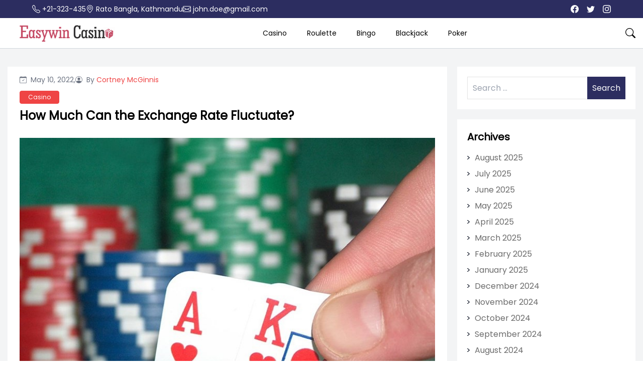

--- FILE ---
content_type: text/html; charset=UTF-8
request_url: https://www.easywin-casino.com/how-much-can-the-exchange-rate-fluctuate/
body_size: 16147
content:
<!DOCTYPE html>
<html lang="en-US">

<head>
    <meta charset="UTF-8">
    <meta name="viewport" content="width=device-width">
    <link rel="profile" href="http://gmpg.org/xfn/11">
    <link rel="pingback" href="https://www.easywin-casino.com/xmlrpc.php">

    <title>How Much Can the Exchange Rate Fluctuate?  &#8211; Easy Win Casino</title>
<meta name='robots' content='max-image-preview:large' />
<link rel='dns-prefetch' href='//fonts.googleapis.com' />
<link rel="alternate" type="application/rss+xml" title="Easy Win Casino &raquo; Feed" href="https://www.easywin-casino.com/feed/" />
<link rel="alternate" type="application/rss+xml" title="Easy Win Casino &raquo; Comments Feed" href="https://www.easywin-casino.com/comments/feed/" />
<link rel="alternate" title="oEmbed (JSON)" type="application/json+oembed" href="https://www.easywin-casino.com/wp-json/oembed/1.0/embed?url=https%3A%2F%2Fwww.easywin-casino.com%2Fhow-much-can-the-exchange-rate-fluctuate%2F" />
<link rel="alternate" title="oEmbed (XML)" type="text/xml+oembed" href="https://www.easywin-casino.com/wp-json/oembed/1.0/embed?url=https%3A%2F%2Fwww.easywin-casino.com%2Fhow-much-can-the-exchange-rate-fluctuate%2F&#038;format=xml" />
<style id='wp-img-auto-sizes-contain-inline-css'>
img:is([sizes=auto i],[sizes^="auto," i]){contain-intrinsic-size:3000px 1500px}
/*# sourceURL=wp-img-auto-sizes-contain-inline-css */
</style>
<style id='wp-emoji-styles-inline-css'>

	img.wp-smiley, img.emoji {
		display: inline !important;
		border: none !important;
		box-shadow: none !important;
		height: 1em !important;
		width: 1em !important;
		margin: 0 0.07em !important;
		vertical-align: -0.1em !important;
		background: none !important;
		padding: 0 !important;
	}
/*# sourceURL=wp-emoji-styles-inline-css */
</style>
<style id='wp-block-library-inline-css'>
:root{--wp-block-synced-color:#7a00df;--wp-block-synced-color--rgb:122,0,223;--wp-bound-block-color:var(--wp-block-synced-color);--wp-editor-canvas-background:#ddd;--wp-admin-theme-color:#007cba;--wp-admin-theme-color--rgb:0,124,186;--wp-admin-theme-color-darker-10:#006ba1;--wp-admin-theme-color-darker-10--rgb:0,107,160.5;--wp-admin-theme-color-darker-20:#005a87;--wp-admin-theme-color-darker-20--rgb:0,90,135;--wp-admin-border-width-focus:2px}@media (min-resolution:192dpi){:root{--wp-admin-border-width-focus:1.5px}}.wp-element-button{cursor:pointer}:root .has-very-light-gray-background-color{background-color:#eee}:root .has-very-dark-gray-background-color{background-color:#313131}:root .has-very-light-gray-color{color:#eee}:root .has-very-dark-gray-color{color:#313131}:root .has-vivid-green-cyan-to-vivid-cyan-blue-gradient-background{background:linear-gradient(135deg,#00d084,#0693e3)}:root .has-purple-crush-gradient-background{background:linear-gradient(135deg,#34e2e4,#4721fb 50%,#ab1dfe)}:root .has-hazy-dawn-gradient-background{background:linear-gradient(135deg,#faaca8,#dad0ec)}:root .has-subdued-olive-gradient-background{background:linear-gradient(135deg,#fafae1,#67a671)}:root .has-atomic-cream-gradient-background{background:linear-gradient(135deg,#fdd79a,#004a59)}:root .has-nightshade-gradient-background{background:linear-gradient(135deg,#330968,#31cdcf)}:root .has-midnight-gradient-background{background:linear-gradient(135deg,#020381,#2874fc)}:root{--wp--preset--font-size--normal:16px;--wp--preset--font-size--huge:42px}.has-regular-font-size{font-size:1em}.has-larger-font-size{font-size:2.625em}.has-normal-font-size{font-size:var(--wp--preset--font-size--normal)}.has-huge-font-size{font-size:var(--wp--preset--font-size--huge)}.has-text-align-center{text-align:center}.has-text-align-left{text-align:left}.has-text-align-right{text-align:right}.has-fit-text{white-space:nowrap!important}#end-resizable-editor-section{display:none}.aligncenter{clear:both}.items-justified-left{justify-content:flex-start}.items-justified-center{justify-content:center}.items-justified-right{justify-content:flex-end}.items-justified-space-between{justify-content:space-between}.screen-reader-text{border:0;clip-path:inset(50%);height:1px;margin:-1px;overflow:hidden;padding:0;position:absolute;width:1px;word-wrap:normal!important}.screen-reader-text:focus{background-color:#ddd;clip-path:none;color:#444;display:block;font-size:1em;height:auto;left:5px;line-height:normal;padding:15px 23px 14px;text-decoration:none;top:5px;width:auto;z-index:100000}html :where(.has-border-color){border-style:solid}html :where([style*=border-top-color]){border-top-style:solid}html :where([style*=border-right-color]){border-right-style:solid}html :where([style*=border-bottom-color]){border-bottom-style:solid}html :where([style*=border-left-color]){border-left-style:solid}html :where([style*=border-width]){border-style:solid}html :where([style*=border-top-width]){border-top-style:solid}html :where([style*=border-right-width]){border-right-style:solid}html :where([style*=border-bottom-width]){border-bottom-style:solid}html :where([style*=border-left-width]){border-left-style:solid}html :where(img[class*=wp-image-]){height:auto;max-width:100%}:where(figure){margin:0 0 1em}html :where(.is-position-sticky){--wp-admin--admin-bar--position-offset:var(--wp-admin--admin-bar--height,0px)}@media screen and (max-width:600px){html :where(.is-position-sticky){--wp-admin--admin-bar--position-offset:0px}}

/*# sourceURL=wp-block-library-inline-css */
</style><style id='global-styles-inline-css'>
:root{--wp--preset--aspect-ratio--square: 1;--wp--preset--aspect-ratio--4-3: 4/3;--wp--preset--aspect-ratio--3-4: 3/4;--wp--preset--aspect-ratio--3-2: 3/2;--wp--preset--aspect-ratio--2-3: 2/3;--wp--preset--aspect-ratio--16-9: 16/9;--wp--preset--aspect-ratio--9-16: 9/16;--wp--preset--color--black: #000000;--wp--preset--color--cyan-bluish-gray: #abb8c3;--wp--preset--color--white: #ffffff;--wp--preset--color--pale-pink: #f78da7;--wp--preset--color--vivid-red: #cf2e2e;--wp--preset--color--luminous-vivid-orange: #ff6900;--wp--preset--color--luminous-vivid-amber: #fcb900;--wp--preset--color--light-green-cyan: #7bdcb5;--wp--preset--color--vivid-green-cyan: #00d084;--wp--preset--color--pale-cyan-blue: #8ed1fc;--wp--preset--color--vivid-cyan-blue: #0693e3;--wp--preset--color--vivid-purple: #9b51e0;--wp--preset--gradient--vivid-cyan-blue-to-vivid-purple: linear-gradient(135deg,rgb(6,147,227) 0%,rgb(155,81,224) 100%);--wp--preset--gradient--light-green-cyan-to-vivid-green-cyan: linear-gradient(135deg,rgb(122,220,180) 0%,rgb(0,208,130) 100%);--wp--preset--gradient--luminous-vivid-amber-to-luminous-vivid-orange: linear-gradient(135deg,rgb(252,185,0) 0%,rgb(255,105,0) 100%);--wp--preset--gradient--luminous-vivid-orange-to-vivid-red: linear-gradient(135deg,rgb(255,105,0) 0%,rgb(207,46,46) 100%);--wp--preset--gradient--very-light-gray-to-cyan-bluish-gray: linear-gradient(135deg,rgb(238,238,238) 0%,rgb(169,184,195) 100%);--wp--preset--gradient--cool-to-warm-spectrum: linear-gradient(135deg,rgb(74,234,220) 0%,rgb(151,120,209) 20%,rgb(207,42,186) 40%,rgb(238,44,130) 60%,rgb(251,105,98) 80%,rgb(254,248,76) 100%);--wp--preset--gradient--blush-light-purple: linear-gradient(135deg,rgb(255,206,236) 0%,rgb(152,150,240) 100%);--wp--preset--gradient--blush-bordeaux: linear-gradient(135deg,rgb(254,205,165) 0%,rgb(254,45,45) 50%,rgb(107,0,62) 100%);--wp--preset--gradient--luminous-dusk: linear-gradient(135deg,rgb(255,203,112) 0%,rgb(199,81,192) 50%,rgb(65,88,208) 100%);--wp--preset--gradient--pale-ocean: linear-gradient(135deg,rgb(255,245,203) 0%,rgb(182,227,212) 50%,rgb(51,167,181) 100%);--wp--preset--gradient--electric-grass: linear-gradient(135deg,rgb(202,248,128) 0%,rgb(113,206,126) 100%);--wp--preset--gradient--midnight: linear-gradient(135deg,rgb(2,3,129) 0%,rgb(40,116,252) 100%);--wp--preset--font-size--small: 13px;--wp--preset--font-size--medium: 20px;--wp--preset--font-size--large: 36px;--wp--preset--font-size--x-large: 42px;--wp--preset--spacing--20: 0.44rem;--wp--preset--spacing--30: 0.67rem;--wp--preset--spacing--40: 1rem;--wp--preset--spacing--50: 1.5rem;--wp--preset--spacing--60: 2.25rem;--wp--preset--spacing--70: 3.38rem;--wp--preset--spacing--80: 5.06rem;--wp--preset--shadow--natural: 6px 6px 9px rgba(0, 0, 0, 0.2);--wp--preset--shadow--deep: 12px 12px 50px rgba(0, 0, 0, 0.4);--wp--preset--shadow--sharp: 6px 6px 0px rgba(0, 0, 0, 0.2);--wp--preset--shadow--outlined: 6px 6px 0px -3px rgb(255, 255, 255), 6px 6px rgb(0, 0, 0);--wp--preset--shadow--crisp: 6px 6px 0px rgb(0, 0, 0);}:where(.is-layout-flex){gap: 0.5em;}:where(.is-layout-grid){gap: 0.5em;}body .is-layout-flex{display: flex;}.is-layout-flex{flex-wrap: wrap;align-items: center;}.is-layout-flex > :is(*, div){margin: 0;}body .is-layout-grid{display: grid;}.is-layout-grid > :is(*, div){margin: 0;}:where(.wp-block-columns.is-layout-flex){gap: 2em;}:where(.wp-block-columns.is-layout-grid){gap: 2em;}:where(.wp-block-post-template.is-layout-flex){gap: 1.25em;}:where(.wp-block-post-template.is-layout-grid){gap: 1.25em;}.has-black-color{color: var(--wp--preset--color--black) !important;}.has-cyan-bluish-gray-color{color: var(--wp--preset--color--cyan-bluish-gray) !important;}.has-white-color{color: var(--wp--preset--color--white) !important;}.has-pale-pink-color{color: var(--wp--preset--color--pale-pink) !important;}.has-vivid-red-color{color: var(--wp--preset--color--vivid-red) !important;}.has-luminous-vivid-orange-color{color: var(--wp--preset--color--luminous-vivid-orange) !important;}.has-luminous-vivid-amber-color{color: var(--wp--preset--color--luminous-vivid-amber) !important;}.has-light-green-cyan-color{color: var(--wp--preset--color--light-green-cyan) !important;}.has-vivid-green-cyan-color{color: var(--wp--preset--color--vivid-green-cyan) !important;}.has-pale-cyan-blue-color{color: var(--wp--preset--color--pale-cyan-blue) !important;}.has-vivid-cyan-blue-color{color: var(--wp--preset--color--vivid-cyan-blue) !important;}.has-vivid-purple-color{color: var(--wp--preset--color--vivid-purple) !important;}.has-black-background-color{background-color: var(--wp--preset--color--black) !important;}.has-cyan-bluish-gray-background-color{background-color: var(--wp--preset--color--cyan-bluish-gray) !important;}.has-white-background-color{background-color: var(--wp--preset--color--white) !important;}.has-pale-pink-background-color{background-color: var(--wp--preset--color--pale-pink) !important;}.has-vivid-red-background-color{background-color: var(--wp--preset--color--vivid-red) !important;}.has-luminous-vivid-orange-background-color{background-color: var(--wp--preset--color--luminous-vivid-orange) !important;}.has-luminous-vivid-amber-background-color{background-color: var(--wp--preset--color--luminous-vivid-amber) !important;}.has-light-green-cyan-background-color{background-color: var(--wp--preset--color--light-green-cyan) !important;}.has-vivid-green-cyan-background-color{background-color: var(--wp--preset--color--vivid-green-cyan) !important;}.has-pale-cyan-blue-background-color{background-color: var(--wp--preset--color--pale-cyan-blue) !important;}.has-vivid-cyan-blue-background-color{background-color: var(--wp--preset--color--vivid-cyan-blue) !important;}.has-vivid-purple-background-color{background-color: var(--wp--preset--color--vivid-purple) !important;}.has-black-border-color{border-color: var(--wp--preset--color--black) !important;}.has-cyan-bluish-gray-border-color{border-color: var(--wp--preset--color--cyan-bluish-gray) !important;}.has-white-border-color{border-color: var(--wp--preset--color--white) !important;}.has-pale-pink-border-color{border-color: var(--wp--preset--color--pale-pink) !important;}.has-vivid-red-border-color{border-color: var(--wp--preset--color--vivid-red) !important;}.has-luminous-vivid-orange-border-color{border-color: var(--wp--preset--color--luminous-vivid-orange) !important;}.has-luminous-vivid-amber-border-color{border-color: var(--wp--preset--color--luminous-vivid-amber) !important;}.has-light-green-cyan-border-color{border-color: var(--wp--preset--color--light-green-cyan) !important;}.has-vivid-green-cyan-border-color{border-color: var(--wp--preset--color--vivid-green-cyan) !important;}.has-pale-cyan-blue-border-color{border-color: var(--wp--preset--color--pale-cyan-blue) !important;}.has-vivid-cyan-blue-border-color{border-color: var(--wp--preset--color--vivid-cyan-blue) !important;}.has-vivid-purple-border-color{border-color: var(--wp--preset--color--vivid-purple) !important;}.has-vivid-cyan-blue-to-vivid-purple-gradient-background{background: var(--wp--preset--gradient--vivid-cyan-blue-to-vivid-purple) !important;}.has-light-green-cyan-to-vivid-green-cyan-gradient-background{background: var(--wp--preset--gradient--light-green-cyan-to-vivid-green-cyan) !important;}.has-luminous-vivid-amber-to-luminous-vivid-orange-gradient-background{background: var(--wp--preset--gradient--luminous-vivid-amber-to-luminous-vivid-orange) !important;}.has-luminous-vivid-orange-to-vivid-red-gradient-background{background: var(--wp--preset--gradient--luminous-vivid-orange-to-vivid-red) !important;}.has-very-light-gray-to-cyan-bluish-gray-gradient-background{background: var(--wp--preset--gradient--very-light-gray-to-cyan-bluish-gray) !important;}.has-cool-to-warm-spectrum-gradient-background{background: var(--wp--preset--gradient--cool-to-warm-spectrum) !important;}.has-blush-light-purple-gradient-background{background: var(--wp--preset--gradient--blush-light-purple) !important;}.has-blush-bordeaux-gradient-background{background: var(--wp--preset--gradient--blush-bordeaux) !important;}.has-luminous-dusk-gradient-background{background: var(--wp--preset--gradient--luminous-dusk) !important;}.has-pale-ocean-gradient-background{background: var(--wp--preset--gradient--pale-ocean) !important;}.has-electric-grass-gradient-background{background: var(--wp--preset--gradient--electric-grass) !important;}.has-midnight-gradient-background{background: var(--wp--preset--gradient--midnight) !important;}.has-small-font-size{font-size: var(--wp--preset--font-size--small) !important;}.has-medium-font-size{font-size: var(--wp--preset--font-size--medium) !important;}.has-large-font-size{font-size: var(--wp--preset--font-size--large) !important;}.has-x-large-font-size{font-size: var(--wp--preset--font-size--x-large) !important;}
/*# sourceURL=global-styles-inline-css */
</style>

<style id='classic-theme-styles-inline-css'>
/*! This file is auto-generated */
.wp-block-button__link{color:#fff;background-color:#32373c;border-radius:9999px;box-shadow:none;text-decoration:none;padding:calc(.667em + 2px) calc(1.333em + 2px);font-size:1.125em}.wp-block-file__button{background:#32373c;color:#fff;text-decoration:none}
/*# sourceURL=/wp-includes/css/classic-themes.min.css */
</style>
<link rel='stylesheet' id='monal-mag-css' href='https://www.easywin-casino.com/wp-content/themes/monal-mag/css/output.css?ver=1.0.7' media='all' />
<link rel='stylesheet' id='example-poppins-css' href='https://fonts.googleapis.com/css2?family=Poppins&#038;display=swap&#038;ver=1.0.7' media='all' />
<link rel='stylesheet' id='monal-splide-css-css' href='https://www.easywin-casino.com/wp-content/themes/monal-mag/resources/css/splide.css?ver=1.0.7' media='all' />
<script src="https://www.easywin-casino.com/wp-content/themes/monal-mag/js/app.js?ver=1.0.7" id="monal-mag-js"></script>
<script src="https://www.easywin-casino.com/wp-content/themes/monal-mag/resources/js/splide.min.js?ver=1.0.7" id="monal-splide-js"></script>
<link rel="https://api.w.org/" href="https://www.easywin-casino.com/wp-json/" /><link rel="alternate" title="JSON" type="application/json" href="https://www.easywin-casino.com/wp-json/wp/v2/posts/148" /><link rel="EditURI" type="application/rsd+xml" title="RSD" href="https://www.easywin-casino.com/xmlrpc.php?rsd" />
<meta name="generator" content="WordPress 6.9" />
<link rel="canonical" href="https://www.easywin-casino.com/how-much-can-the-exchange-rate-fluctuate/" />
<link rel='shortlink' href='https://www.easywin-casino.com/?p=148' />
<style>

.custom-buttons {
    background: #d6d6d6;
    color:#000000;
    border: #e2e2e2;
}

/* Navbar logo Width  */
.custom-logo-link img {
    width: 200px;
}

/* body background color  */
.nav-container {
    max-width: 1280px;
    padding: 0 15px;
}

.body-container {
    max-width: 1280px;
    padding: 0 15px;
}

.body_background {
    background: #f3f4f5 !important;
}


.nav-main {
    background: #FFFFFF;
}

.navbar .navbar-links>ul>li:hover {
    background: #000000;
} 

.navbar .navbar-logo img {
    width: 200px;
}

.navbar .navbar-links>ul>li a,
.edu-search,
.site-title-wrapper .site-title a,
.site-title-wrapper .site-description {
    color: #000000;
}

/* dropdown background */
.navbar .navbar-links>ul>li .sub-menu>li {
    background: #d6d6d6;
}

/* dropdown text */
.navbar .navbar-links>ul>li .sub-menu>li>a {
    color: #000000;
}

/* dropdown hover */
.navbar .navbar-links>ul>li .sub-menu>li:hover {
    background: #e2e2e2;
}

/* sidenav back  */
.sidenavbar {
    background: #000000;
}

/* sidenav text color  */
.sidenavbar ul li a {
    color: #ffffff;
}

/* Sidenav hover */
.sidenavbar>ul>li:hover {
    background: #EF4444;
}

/* sidenav sub-menu back  */
.sidenavbar ul li .sub-menu>li {
    background: #2C2C2C;
}

/* sidenav sub-menu text  */
.sidenavbar ul li .sub-menu>li>a {
    color: #FFFFFF;
}

/* // Sub menu HOver  */
.sidenavbar ul li .sub-menu>li:hover {
    background: #5C5C5C;
}


.prime-border {
    border-color: #EF4444;
}

.prime-border:hover {
    border-color: #EF4444;
}

.prime-text {
    color: #EF4444;
}

.prime-hover:hover {
    color: #EF4444;
}

.prime-tag:hover {
    background: #EF4444;
}

.prime-back {
    background: #EF4444;
}

.pagination .page-numbers {
    background: #EF4444;
}

.home_widget_heading {
    color: #585858;
}

.entry-meta {
    font-size: 14px;
}

.main-content p {
    font-size: 15px;
}

.comment-content h6,
.main-content h6 {
    font-size: 16px;
}

.comment-content h5,
.main-content h5 {
    font-size: 18px;
}

.comment-content h4,
.main-content h4 {
    font-size: 20px;
}

.comment-content h3,
.main-content h3 {
    font-size: 22px;
}

.comment-content h2,
.main-content h2 {
    font-size: 24px;
}

.comment-content h1,
.main-content h1 {
    font-size: 30px;
}

.site-footer .widget_block {
    background: #2C2D60;
    color: #FFFFFF;
}

.site-footer {
    background: #2C2D60;
}

.site-footer .widget_block h2 {
    font-size: 24px;
    color: #FFFFFF;

}


.copyright-background {
    background: #000000;
}

.copyright-text {
    color: #FFFFFF;
}

.side .widget a:hover {
    color: #EF4444;
}
/* Topbar */
.top-bar {
    background: #2C2D60;
}

.top-bar i,
.top-bar span {
    color: #FFFFFF;
}
.custom-button {
        color: #ffffff;
        background-color: #007bff;
        border: 2px solid #007bff;
        /* Add other button styles here */
    }
    .dynamic-button {
        color: #ffffff;
        background-color: #007bff;
        border: 2px solid #007bff;
        /* Add other button styles here */
    }
    
    
</style>
<style></style><link rel="icon" href="https://www.easywin-casino.com/wp-content/uploads/2022/02/easywin-casino-F.png" sizes="32x32" />
<link rel="icon" href="https://www.easywin-casino.com/wp-content/uploads/2022/02/easywin-casino-F.png" sizes="192x192" />
<link rel="apple-touch-icon" href="https://www.easywin-casino.com/wp-content/uploads/2022/02/easywin-casino-F.png" />
<meta name="msapplication-TileImage" content="https://www.easywin-casino.com/wp-content/uploads/2022/02/easywin-casino-F.png" />
</head>

<body class="wp-singular post-template-default single single-post postid-148 single-format-standard wp-custom-logo wp-embed-responsive wp-theme-monal-mag  text-gray-900 antialiased">
    
    
    <div id="page" class="flex flex-col min-h-screen">

        
        <a class="skip-link screen-reader-text" href="#content">Skip to content</a>
        <header id="masthead" class="site-header ">
            <nav class="nav-main">
                <div class="top-bar py-2 font-poppins ">
    <div class="max-w-6xl mx-auto edu-top-hold gap-4 flex justify-between">
        <div class="edu-info  gap-4 flex items-center">
           <div class="flex items-center"> 
            <svg xmlns="http://www.w3.org/2000/svg" width="16" height="16" fill="currentColor" class="mr-1 text-gray-50 bi bi-telephone" viewBox="0 0 16 16">
                    <path d="M3.654 1.328a.678.678 0 0 0-1.015-.063L1.605 2.3c-.483.484-.661 1.169-.45 1.77a17.568 17.568 0 0 0 4.168 6.608 17.569 17.569 0 0 0 6.608 4.168c.601.211 1.286.033 1.77-.45l1.034-1.034a.678.678 0 0 0-.063-1.015l-2.307-1.794a.678.678 0 0 0-.58-.122l-2.19.547a1.745 1.745 0 0 1-1.657-.459L5.482 8.062a1.745 1.745 0 0 1-.46-1.657l.548-2.19a.678.678 0 0 0-.122-.58L3.654 1.328zM1.884.511a1.745 1.745 0 0 1 2.612.163L6.29 2.98c.329.423.445.974.315 1.494l-.547 2.19a.678.678 0 0 0 .178.643l2.457 2.457a.678.678 0 0 0 .644.178l2.189-.547a1.745 1.745 0 0 1 1.494.315l2.306 1.794c.829.645.905 1.87.163 2.611l-1.034 1.034c-.74.74-1.846 1.065-2.877.702a18.634 18.634 0 0 1-7.01-4.42 18.634 18.634 0 0 1-4.42-7.009c-.362-1.03-.037-2.137.703-2.877L1.885.511z"/>
                  </svg><span class="text-sm">+21-323-435</span>                </div>

                 <div class="flex items-center">
            <svg xmlns="http://www.w3.org/2000/svg" width="16" height="16" fill="currentColor" class="mr-1 text-gray-50 bi bi-geo-alt" viewBox="0 0 16 16">
                    <path d="M12.166 8.94c-.524 1.062-1.234 2.12-1.96 3.07A31.493 31.493 0 0 1 8 14.58a31.481 31.481 0 0 1-2.206-2.57c-.726-.95-1.436-2.008-1.96-3.07C3.304 7.867 3 6.862 3 6a5 5 0 0 1 10 0c0 .862-.305 1.867-.834 2.94zM8 16s6-5.686 6-10A6 6 0 0 0 2 6c0 4.314 6 10 6 10z"/>
                    <path d="M8 8a2 2 0 1 1 0-4 2 2 0 0 1 0 4zm0 1a3 3 0 1 0 0-6 3 3 0 0 0 0 6z"/>
                  </svg><span  class="text-sm">Rato Bangla, Kathmandu</span>                </div>
                <div class="flex items-center">
            <svg xmlns="http://www.w3.org/2000/svg" width="16" height="16" fill="currentColor" class="mr-1 text-gray-50 bi bi-envelope" viewBox="0 0 16 16">
                    <path d="M0 4a2 2 0 0 1 2-2h12a2 2 0 0 1 2 2v8a2 2 0 0 1-2 2H2a2 2 0 0 1-2-2V4Zm2-1a1 1 0 0 0-1 1v.217l7 4.2 7-4.2V4a1 1 0 0 0-1-1H2Zm13 2.383-4.708 2.825L15 11.105V5.383Zm-.034 6.876-5.64-3.471L8 9.583l-1.326-.795-5.64 3.47A1 1 0 0 0 2 13h12a1 1 0 0 0 .966-.741ZM1 11.105l4.708-2.897L1 5.383v5.722Z"/>
                  </svg><span  class="text-sm">john.doe@gmail.com</span>                </div>
        </div>
        <div class="edu-social flex items-center">
            <a href="https://facebook.com"><svg xmlns="http://www.w3.org/2000/svg" width="16" height="16" fill="currentColor" class="mr-4 text-gray-50 bi bi-facebook" viewBox="0 0 16 16">
                    <path d="M16 8.049c0-4.446-3.582-8.05-8-8.05C3.58 0-.002 3.603-.002 8.05c0 4.017 2.926 7.347 6.75 7.951v-5.625h-2.03V8.05H6.75V6.275c0-2.017 1.195-3.131 3.022-3.131.876 0 1.791.157 1.791.157v1.98h-1.009c-.993 0-1.303.621-1.303 1.258v1.51h2.218l-.354 2.326H9.25V16c3.824-.604 6.75-3.934 6.75-7.951z"/>
                  </svg></a>            <a href="https://twitter.com"><svg xmlns="http://www.w3.org/2000/svg" width="16" height="16" fill="currentColor" class="mr-4 text-gray-50 bi bi-twitter" viewBox="0 0 16 16">
                    <path d="M5.026 15c6.038 0 9.341-5.003 9.341-9.334 0-.14 0-.282-.006-.422A6.685 6.685 0 0 0 16 3.542a6.658 6.658 0 0 1-1.889.518 3.301 3.301 0 0 0 1.447-1.817 6.533 6.533 0 0 1-2.087.793A3.286 3.286 0 0 0 7.875 6.03a9.325 9.325 0 0 1-6.767-3.429 3.289 3.289 0 0 0 1.018 4.382A3.323 3.323 0 0 1 .64 6.575v.045a3.288 3.288 0 0 0 2.632 3.218 3.203 3.203 0 0 1-.865.115 3.23 3.23 0 0 1-.614-.057 3.283 3.283 0 0 0 3.067 2.277A6.588 6.588 0 0 1 .78 13.58a6.32 6.32 0 0 1-.78-.045A9.344 9.344 0 0 0 5.026 15z"/>
                  </svg></a>            <a href="https://instagram.com"><svg xmlns="http://www.w3.org/2000/svg" width="16" height="16" fill="currentColor" class=" text-gray-50 bi bi-instagram" viewBox="0 0 16 16">
                    <path d="M8 0C5.829 0 5.556.01 4.703.048 3.85.088 3.269.222 2.76.42a3.917 3.917 0 0 0-1.417.923A3.927 3.927 0 0 0 .42 2.76C.222 3.268.087 3.85.048 4.7.01 5.555 0 5.827 0 8.001c0 2.172.01 2.444.048 3.297.04.852.174 1.433.372 1.942.205.526.478.972.923 1.417.444.445.89.719 1.416.923.51.198 1.09.333 1.942.372C5.555 15.99 5.827 16 8 16s2.444-.01 3.298-.048c.851-.04 1.434-.174 1.943-.372a3.916 3.916 0 0 0 1.416-.923c.445-.445.718-.891.923-1.417.197-.509.332-1.09.372-1.942C15.99 10.445 16 10.173 16 8s-.01-2.445-.048-3.299c-.04-.851-.175-1.433-.372-1.941a3.926 3.926 0 0 0-.923-1.417A3.911 3.911 0 0 0 13.24.42c-.51-.198-1.092-.333-1.943-.372C10.443.01 10.172 0 7.998 0h.003zm-.717 1.442h.718c2.136 0 2.389.007 3.232.046.78.035 1.204.166 1.486.275.373.145.64.319.92.599.28.28.453.546.598.92.11.281.24.705.275 1.485.039.843.047 1.096.047 3.231s-.008 2.389-.047 3.232c-.035.78-.166 1.203-.275 1.485a2.47 2.47 0 0 1-.599.919c-.28.28-.546.453-.92.598-.28.11-.704.24-1.485.276-.843.038-1.096.047-3.232.047s-2.39-.009-3.233-.047c-.78-.036-1.203-.166-1.485-.276a2.478 2.478 0 0 1-.92-.598 2.48 2.48 0 0 1-.6-.92c-.109-.281-.24-.705-.275-1.485-.038-.843-.046-1.096-.046-3.233 0-2.136.008-2.388.046-3.231.036-.78.166-1.204.276-1.486.145-.373.319-.64.599-.92.28-.28.546-.453.92-.598.282-.11.705-.24 1.485-.276.738-.034 1.024-.044 2.515-.045v.002zm4.988 1.328a.96.96 0 1 0 0 1.92.96.96 0 0 0 0-1.92zm-4.27 1.122a4.109 4.109 0 1 0 0 8.217 4.109 4.109 0 0 0 0-8.217zm0 1.441a2.667 2.667 0 1 1 0 5.334 2.667 2.667 0 0 1 0-5.334z"/>
                  </svg></a>        </div>
    </div>
</div>

            </nav>
        </header>

        <header>
            <div class="relative z-[100] nav-main">
                <!-- Nav 1  -->
<div class="w-full transition-all bg-white border-b border-gray-300" id="trans-nav">
    <div class="mx-auto nav-container">
        <div class="justify-center lg:flex lg:justify-between lg:items-center navbar ss-nav font-poppins">
            <div class="flex items-center justify-center lg:justify-between ">
                <div class="flex items-center">
                    <button class="absolute left-0 lg:hidden top-2/4 -translate-y-2/4 lg:relative lg:translate-y-0"
                        id="side-open-button">
                        <svg viewBox="0 0 20 20" class="inline-block w-6 h-6" version="1.1"
                            xmlns="http://www.w3.org/2000/svg" xmlns:xlink="http://www.w3.org/1999/xlink">
                            <g stroke="none" stroke-width="1" fill="currentColor" fill-rule="evenodd">
                                <g id="icon-shape">
                                    <path
                                        d="M0,3 L20,3 L20,5 L0,5 L0,3 Z M0,9 L20,9 L20,11 L0,11 L0,9 Z M0,15 L20,15 L20,17 L0,17 L0,15 Z"
                                        id="Combined-Shape"></path>
                                </g>
                            </g>
                        </svg>
                    </button>
                                        <div class="ml-4">
                        <a href="https://www.easywin-casino.com/" class="custom-logo-link" rel="home"><img width="287" height="67" src="https://www.easywin-casino.com/wp-content/uploads/2022/02/cropped-easywin-casino-e1643980693919.png" class="custom-logo" alt="Easy Win Casino" decoding="async" /></a>                    </div>
                                                        </div>
            </div>
            <div class="navbar-links"><ul id="primary-menu" class="nav-menu"><li id="menu-item-105" class="menu-item menu-item-type-taxonomy menu-item-object-category current-post-ancestor current-menu-parent current-post-parent menu-item-105 relative block text-sm font-medium transition duration-300"><a href="https://www.easywin-casino.com/category/casino/">Casino</a></li>
<li id="menu-item-106" class="menu-item menu-item-type-taxonomy menu-item-object-category menu-item-106 relative block text-sm font-medium transition duration-300"><a href="https://www.easywin-casino.com/category/roulette/">Roulette</a></li>
<li id="menu-item-107" class="menu-item menu-item-type-taxonomy menu-item-object-category menu-item-107 relative block text-sm font-medium transition duration-300"><a href="https://www.easywin-casino.com/category/bingo/">Bingo</a></li>
<li id="menu-item-108" class="menu-item menu-item-type-taxonomy menu-item-object-category menu-item-108 relative block text-sm font-medium transition duration-300"><a href="https://www.easywin-casino.com/category/blackjack/">Blackjack</a></li>
<li id="menu-item-109" class="menu-item menu-item-type-taxonomy menu-item-object-category menu-item-109 relative block text-sm font-medium transition duration-300"><a href="https://www.easywin-casino.com/category/poker/">Poker</a></li>
</ul></div>    <div class="search-button visible-mobilevisible-desktop">
    <button class="ml-6 heart-button absolute right-0 lg:relative edu-search lg:block top-2/4 -translate-y-2/4 lg:translate-y-0"
                id="search-open-button">
                <svg xmlns="http://www.w3.org/2000/svg" width="20" height="20" fill="currentColor" class=" w-5 h-5 bi bi-search"
                    viewBox="0 0 16 16">
                    <path
                        d="M11.742 10.344a6.5 6.5 0 1 0-1.397 1.398h-.001c.03.04.062.078.098.115l3.85 3.85a1 1 0 0 0 1.415-1.414l-3.85-3.85a1.007 1.007 0 0 0-.115-.1zM12 6.5a5.5 5.5 0 1 1-11 0 5.5 5.5 0 0 1 11 0z" />
                </svg>
            </button>
    </div>
           

            <div class="headsearch-box" id="search-box">
                <form method="get" class="h-full" action="https://www.easywin-casino.com">
                    <label>
                        <span class="screen-reader-text">Search For: </span>
                        <input type="search" id="search-input"
                            placeholder="Search Here" value=""
                            name="s">
                    </label>
                </form>
                <button class="cross" id="search-close-button">
                    <svg class="cross-btn" xmlns="http://www.w3.org/2000/svg" width="16" height="16" fill="currentColor"
                        viewBox="0 0 16 16">
                        <path
                            d="M1.293 1.293a1 1 0 0 1 1.414 0L8 6.586l5.293-5.293a1 1 0 1 1 1.414 1.414L9.414 8l5.293 5.293a1 1 0 0 1-1.414 1.414L8 9.414l-5.293 5.293a1 1 0 0 1-1.414-1.414L6.586 8 1.293 2.707a1 1 0 0 1 0-1.414z">
                        </path>
                    </svg>
                </button>

            </div>
            <div class="search-glam" id="search-show" tabindex="-1">
                <div class="container">
                    <div class="search-query">
                        <form method="get" class="search-form" action="https://www.easywin-casino.com">
                            <label>
                                <span
                                    class="screen-reader-text">Search For: </span>
                                <input type="search" id="search-input" class="search-field"
                                    placeholder="Search Here" value=""
                                    name="s">
                            </label>
                        </form>

                    </div>
                </div>
            </div>
        </div>


        <div class="sidenavbar font-poppins" id="sidenav">
            <button class="cross-btn" id="side-close-button">
                <svg xmlns="http://www.w3.org/2000/svg" width="16" height="16" fill="currentColor" class="bi bi-x-lg"
                    viewBox="0 0 16 16">
                    <path fill-rule="evenodd"
                        d="M13.854 2.146a.5.5 0 0 1 0 .708l-11 11a.5.5 0 0 1-.708-.708l11-11a.5.5 0 0 1 .708 0Z" />
                    <path fill-rule="evenodd"
                        d="M2.146 2.146a.5.5 0 0 0 0 .708l11 11a.5.5 0 0 0 .708-.708l-11-11a.5.5 0 0 0-.708 0Z" />
                </svg>

            </button>
            <ul><li class="page_item page-item-101"><a href="https://www.easywin-casino.com/about-us/">About Us</a></li>
<li class="page_item page-item-99"><a href="https://www.easywin-casino.com/contact-us/">Contact Us</a></li>
<li class="page_item page-item-103"><a href="https://www.easywin-casino.com/">Home</a></li>
</ul>

        </div>
    </div>
</div>            </div>

        </header>

        <div id="content" class=" site-content nav-header font-poppins">



            
            <main>
<div class="main-article">
    <article id="post-148" class="post-148 post type-post status-publish format-standard has-post-thumbnail hentry category-casino">
    <section class="body_background">
        <div class="body-container mx-auto ">
            <div class="block lg:grid mag-two-cols  gap-5 pt-9 pb-7">
                <div class="single">
                    <div class="px-6 py-3 bg-white">
                        <div class="text-center">

                            <div
                                class="flex-wrap flex gap-4 my-1 mb-3 text-sm text-gray-500 font-poppins  entry-meta">
                                <div class="flex items-center flex-center ">
                                    <!-- Calendar -->
                                    <svg xmlns="http://www.w3.org/2000/svg" width="14" height="14" fill="currentColor"
                                        class="mr-2 bi bi-calendar-check" viewBox="0 0 16 16">
                                        <path
                                            d="M10.854 7.146a.5.5 0 0 1 0 .708l-3 3a.5.5 0 0 1-.708 0l-1.5-1.5a.5.5 0 1 1 .708-.708L7.5 9.793l2.646-2.647a.5.5 0 0 1 .708 0z" />
                                        <path
                                            d="M3.5 0a.5.5 0 0 1 .5.5V1h8V.5a.5.5 0 0 1 1 0V1h1a2 2 0 0 1 2 2v11a2 2 0 0 1-2 2H2a2 2 0 0 1-2-2V3a2 2 0 0 1 2-2h1V.5a.5.5 0 0 1 .5-.5zM1 4v10a1 1 0 0 0 1 1h12a1 1 0 0 0 1-1V4H1z" />
                                    </svg>
                                    May 10, 2022,
                                </div>

                                <div class="flex items-center flex-center ">
                                    <svg xmlns="http://www.w3.org/2000/svg" width="14" height="14" fill="currentColor"
                                        class="mr-2 bi bi-person-circle" viewBox="0 0 16 16">
                                        <path d="M11 6a3 3 0 1 1-6 0 3 3 0 0 1 6 0z" />
                                        <path fill-rule="evenodd"
                                            d="M0 8a8 8 0 1 1 16 0A8 8 0 0 1 0 8zm8-7a7 7 0 0 0-5.468 11.37C3.242 11.226 4.805 10 8 10s4.757 1.225 5.468 2.37A7 7 0 0 0 8 1z" />
                                    </svg>
                                    By                                     <a href="https://www.easywin-casino.com/author/cortney-mcginnis/"
                                        class="text-sm text-red-500 transition hover:text-red-500 ml-1">
                                        Cortney McGinnis                                    </a>
                                </div>
                            </div>
                            <div class="flex ">

                                <div class='flex flex-wrap font-poppins gap-x-2 gap-y-2 '><a href='https://www.easywin-casino.com/category/casino/' class='px-4 py-1 mb-2 mr-2 text-xs text-white transition bg-red-500 border rounded prime-back btn btn-sm prime-border border-1 hover:bg-white hover:text-red-500'>Casino</a></div>                            </div>
                            <h1
                                class="text-2xl font-semibold mb-7 break-words font-poppins flex ">
                                How Much Can the Exchange Rate Fluctuate? </h1>
                        </div>
                        <img width="800" height="600" src="https://www.easywin-casino.com/wp-content/uploads/2021/11/c.jpg" class="object-cover w-full h-full wp-post-image" alt="" decoding="async" fetchpriority="high" srcset="https://www.easywin-casino.com/wp-content/uploads/2021/11/c.jpg 800w, https://www.easywin-casino.com/wp-content/uploads/2021/11/c-300x225.jpg 300w, https://www.easywin-casino.com/wp-content/uploads/2021/11/c-768x576.jpg 768w" sizes="(max-width: 800px) 100vw, 800px" />                        <div class="">
                            <div class="main-content">
                                <p><span style="font-weight: 400;">Just like with any </span><span style="font-weight: 400;">foreign money</span><span style="font-weight: 400;">, it’s </span><span style="font-weight: 400;">not possible</span> <span style="font-weight: 400;">to mention</span><span style="font-weight: 400;"> how </span><span style="font-weight: 400;">plenty</span><span style="font-weight: 400;"> up or down </span><span style="font-weight: 400;">something</span><span style="font-weight: 400;"> can </span><span style="font-weight: 400;">vary</span><span style="font-weight: 400;">. The </span><span style="font-weight: 400;">greater</span> <span style="font-weight: 400;">mounted</span><span style="font-weight: 400;"> that the </span><span style="font-weight: 400;">foreign money</span> <span style="font-weight: 400;">will become</span><span style="font-weight: 400;"> (</span><span style="font-weight: 400;">that is</span><span style="font-weight: 400;"> the </span><span style="font-weight: 400;">modern</span> <span style="font-weight: 400;">fashion</span><span style="font-weight: 400;">), the </span><span style="font-weight: 400;">greater</span><span style="font-weight: 400;"> stabilized it </span><span style="font-weight: 400;">turns into</span><span style="font-weight: 400;"> and the smaller the </span><span style="font-weight: 400;">cap potential</span><span style="font-weight: 400;"> fluctuations </span><span style="font-weight: 400;">turn into</span><span style="font-weight: 400;">.</span></p>
<p><b>What </b><b>become</b><b> the First Cryptocurrency? </b></p>
<p><span style="font-weight: 400;">The first-ever cryptocurrency to make it to </span><span style="font-weight: 400;">the marketplace</span> <span style="font-weight: 400;">become</span><span style="font-weight: 400;"> Bitcoin. Launched in January of 2009 </span><a href="https://crypto.games"><b>crypto gambling</b></a><span style="font-weight: 400;"> Bitcoin </span><span style="font-weight: 400;">occurred</span><span style="font-weight: 400;"> with the </span><span style="font-weight: 400;">concept</span><span style="font-weight: 400;"> of being a peer-to-peer </span><span style="font-weight: 400;">digital</span> <span style="font-weight: 400;">coins</span> <span style="font-weight: 400;">machine</span><span style="font-weight: 400;">. Unfortunately, in the early years of Bitcoin </span><span style="font-weight: 400;">noticed</span> <span style="font-weight: 400;">foreign money</span><span style="font-weight: 400;"> was used </span><span style="font-weight: 400;">for lots</span><span style="font-weight: 400;"> of shady </span><span style="font-weight: 400;">spots on the</span> <span style="font-weight: 400;">dark</span><span style="font-weight: 400;"> web, </span><span style="font-weight: 400;">including</span><span style="font-weight: 400;"> ransom </span><span style="font-weight: 400;">bills</span><span style="font-weight: 400;"> and drug trafficking. However, </span><span style="font-weight: 400;">those</span><span style="font-weight: 400;"> days, Bitcoin </span><span style="font-weight: 400;">may be</span><span style="font-weight: 400;"> used </span><span style="font-weight: 400;">for lots</span><span style="font-weight: 400;"> above-board </span><span style="font-weight: 400;">such things as</span> <span style="font-weight: 400;">shopping for</span> <span style="font-weight: 400;">houses</span><span style="font-weight: 400;"> and food.</span></p>
<p><b>How Can I Buy Cryptocurrency? </b></p>
<p><span style="font-weight: 400;">If you’re </span><span style="font-weight: 400;">inquisitive about</span> <span style="font-weight: 400;">shopping for</span><span style="font-weight: 400;"> a cryptocurrency, there are </span><span style="font-weight: 400;">a pair</span> <span style="font-weight: 400;">of various</span> <span style="font-weight: 400;">methods</span> <span style="font-weight: 400;">that allows you to</span> <span style="font-weight: 400;">move</span> <span style="font-weight: 400;">approximately</span><span style="font-weight: 400;"> it. The </span><span style="font-weight: 400;">maximum</span> <span style="font-weight: 400;">famous</span> <span style="font-weight: 400;">technique</span><span style="font-weight: 400;"> is to </span><span style="font-weight: 400;">buy</span> <span style="font-weight: 400;">virtual</span><span style="font-weight: 400;"> currencies from a </span><span style="font-weight: 400;">trade</span><span style="font-weight: 400;">. Cryptocurrency exchanges </span><span style="font-weight: 400;">perform</span> <span style="font-weight: 400;">just like</span><span style="font-weight: 400;"> an </span><span style="font-weight: 400;">inventory</span> <span style="font-weight: 400;">trade</span><span style="font-weight: 400;">. It’s </span><span style="font-weight: 400;">an area</span> <span style="font-weight: 400;">wherein</span> <span style="font-weight: 400;">you could</span> <span style="font-weight: 400;">purchase</span><span style="font-weight: 400;"> and </span><span style="font-weight: 400;">promote</span> <span style="font-weight: 400;">virtual</span><span style="font-weight: 400;"> currencies. </span></p>
<p><span style="font-weight: 400;">If you’d like </span><span style="font-weight: 400;">to test</span><span style="font-weight: 400;"> out one, we’ve </span><span style="font-weight: 400;">blanketed</span><span style="font-weight: 400;"> a </span><span style="font-weight: 400;">hyperlink</span> <span style="font-weight: 400;">beneath neath</span><span style="font-weight: 400;"> to </span><span style="font-weight: 400;">crypto gambling</span><span style="font-weight: 400;"> Coinbase, </span><span style="font-weight: 400;">that&#8217;s</span> <span style="font-weight: 400;">one of the</span> <span style="font-weight: 400;">maximum</span> <span style="font-weight: 400;">famous</span><span style="font-weight: 400;"> crypto exchanges </span><span style="font-weight: 400;">withinside the</span><span style="font-weight: 400;"> industry. Another </span><span style="font-weight: 400;">choice</span> <span style="font-weight: 400;">for purchasing</span><span style="font-weight: 400;"> cryptocurrencies </span><span style="font-weight: 400;">is thru</span> <span style="font-weight: 400;">the usage of</span><span style="font-weight: 400;"> ATMs. Much like </span><span style="font-weight: 400;">you will</span><span style="font-weight: 400;"> use an </span><span style="font-weight: 400;">everyday</span><span style="font-weight: 400;"> ATM to </span><span style="font-weight: 400;">get the right of entry to</span> <span style="font-weight: 400;">coins</span><span style="font-weight: 400;">, cryptocurrency ATMs </span><span style="font-weight: 400;">were</span> <span style="font-weight: 400;">stoning up</span> <span style="font-weight: 400;">around</span> <span style="font-weight: 400;">the sector</span><span style="font-weight: 400;">. </span></p>
<p><span style="font-weight: 400;">Instead of being given </span><span style="font-weight: 400;">real</span> <span style="font-weight: 400;">cash</span><span style="font-weight: 400;">, you’ll </span><span style="font-weight: 400;">get hold of</span><span style="font-weight: 400;"> the </span><span style="font-weight: 400;">non-public</span><span style="font-weight: 400;"> key </span><span style="font-weight: 400;">to</span> <span style="font-weight: 400;">offer</span><span style="font-weight: 400;"> you with </span><span style="font-weight: 400;">getting right of entry</span><span style="font-weight: 400;"> to the </span><span style="font-weight: 400;">finances</span><span style="font-weight: 400;"> that you’ve </span><span style="font-weight: 400;">bought</span><span style="font-weight: 400;">. According to Coin ATM Radar, there are </span><span style="font-weight: 400;">presently</span><span style="font-weight: 400;"> over 3,500 </span><span style="font-weight: 400;">of those</span><span style="font-weight: 400;"> ATMs </span><span style="font-weight: 400;">around the world</span> <span style="font-weight: 400;">positioned</span><span style="font-weight: 400;"> in over 70 </span><span style="font-weight: 400;">nations</span><span style="font-weight: 400;">.</span></p>
<p><b>Where Should I Store my Cryptocurrency? </b></p>
<p><span style="font-weight: 400;">Our concept for you will be to make use of a cryptocurrency wallet. Many human beings make the error of leaving their virtual cash at the trade wherein they bought them. However, that is a volatile move. By leaving them at the trade, there may be a threat that your cash may be hacked or stolen or that the trade itself may want to exit of commercial enterprise and the get right of entry to for your finances may want to disappear forever. </span></p>
<p><span style="font-weight: 400;">After shopping your crypto finances, you must then move in advance and switch them to a wallet. This is wherein you’ll shop your finances to get the right of entry and transactions later on. </span><span style="font-weight: 400;">Crypto gambling</span> <span style="font-weight: 400;">wallets are available in each hardware and software program format. Software ones perform to your computing device or thru an internet site, whilst hardware ones are specialized USB sticks that defend your treasured keys.</span></p>


                            </div>
                            <div class="flex flex-wrap gap-2 my-4 font-poppins ">
                                                            </div>

                            
	<nav class="navigation post-navigation" aria-label="Posts">
		<h2 class="screen-reader-text">Post navigation</h2>
		<div class="nav-links"><div class="nav-previous"><a href="https://www.easywin-casino.com/gambling-mistakes-that-you-can-avoid/" rel="prev">Gambling Mistakes That You Can Avoid</a></div><div class="nav-next"><a href="https://www.easywin-casino.com/beginner-tips-to-play-crypto-gambling-as-a-professional/" rel="next">Beginner Tips to Play Crypto Gambling as a Professional</a></div></div>
	</nav>                        </div>

                    </div>



                </div>
                                <div class="side ">
                    
<aside id="secondary" class="widget-area edu-sidebar ">
    <div class="">
        <section id="search-2" class="widget widget_search"><form role="search" method="get" class="search-form" action="https://www.easywin-casino.com/">
				<label>
					<span class="screen-reader-text">Search for:</span>
					<input type="search" class="search-field" placeholder="Search &hellip;" value="" name="s" />
				</label>
				<input type="submit" class="search-submit" value="Search" />
			</form></section><section id="archives-2" class="widget widget_archive"><h2 class="widget-title"><span class="title">Archives</span></h2>
			<ul>
					<li><a href='https://www.easywin-casino.com/2025/08/'>August 2025</a></li>
	<li><a href='https://www.easywin-casino.com/2025/07/'>July 2025</a></li>
	<li><a href='https://www.easywin-casino.com/2025/06/'>June 2025</a></li>
	<li><a href='https://www.easywin-casino.com/2025/05/'>May 2025</a></li>
	<li><a href='https://www.easywin-casino.com/2025/04/'>April 2025</a></li>
	<li><a href='https://www.easywin-casino.com/2025/03/'>March 2025</a></li>
	<li><a href='https://www.easywin-casino.com/2025/02/'>February 2025</a></li>
	<li><a href='https://www.easywin-casino.com/2025/01/'>January 2025</a></li>
	<li><a href='https://www.easywin-casino.com/2024/12/'>December 2024</a></li>
	<li><a href='https://www.easywin-casino.com/2024/11/'>November 2024</a></li>
	<li><a href='https://www.easywin-casino.com/2024/10/'>October 2024</a></li>
	<li><a href='https://www.easywin-casino.com/2024/09/'>September 2024</a></li>
	<li><a href='https://www.easywin-casino.com/2024/08/'>August 2024</a></li>
	<li><a href='https://www.easywin-casino.com/2024/07/'>July 2024</a></li>
	<li><a href='https://www.easywin-casino.com/2024/06/'>June 2024</a></li>
	<li><a href='https://www.easywin-casino.com/2024/05/'>May 2024</a></li>
	<li><a href='https://www.easywin-casino.com/2024/03/'>March 2024</a></li>
	<li><a href='https://www.easywin-casino.com/2024/01/'>January 2024</a></li>
	<li><a href='https://www.easywin-casino.com/2023/12/'>December 2023</a></li>
	<li><a href='https://www.easywin-casino.com/2023/09/'>September 2023</a></li>
	<li><a href='https://www.easywin-casino.com/2023/06/'>June 2023</a></li>
	<li><a href='https://www.easywin-casino.com/2023/05/'>May 2023</a></li>
	<li><a href='https://www.easywin-casino.com/2023/03/'>March 2023</a></li>
	<li><a href='https://www.easywin-casino.com/2023/02/'>February 2023</a></li>
	<li><a href='https://www.easywin-casino.com/2022/12/'>December 2022</a></li>
	<li><a href='https://www.easywin-casino.com/2022/11/'>November 2022</a></li>
	<li><a href='https://www.easywin-casino.com/2022/10/'>October 2022</a></li>
	<li><a href='https://www.easywin-casino.com/2022/09/'>September 2022</a></li>
	<li><a href='https://www.easywin-casino.com/2022/07/'>July 2022</a></li>
	<li><a href='https://www.easywin-casino.com/2022/06/'>June 2022</a></li>
	<li><a href='https://www.easywin-casino.com/2022/05/'>May 2022</a></li>
	<li><a href='https://www.easywin-casino.com/2022/04/'>April 2022</a></li>
	<li><a href='https://www.easywin-casino.com/2022/02/'>February 2022</a></li>
	<li><a href='https://www.easywin-casino.com/2022/01/'>January 2022</a></li>
	<li><a href='https://www.easywin-casino.com/2021/11/'>November 2021</a></li>
	<li><a href='https://www.easywin-casino.com/2021/10/'>October 2021</a></li>
	<li><a href='https://www.easywin-casino.com/2021/09/'>September 2021</a></li>
	<li><a href='https://www.easywin-casino.com/2021/08/'>August 2021</a></li>
	<li><a href='https://www.easywin-casino.com/2021/07/'>July 2021</a></li>
	<li><a href='https://www.easywin-casino.com/2021/06/'>June 2021</a></li>
	<li><a href='https://www.easywin-casino.com/2021/05/'>May 2021</a></li>
	<li><a href='https://www.easywin-casino.com/2021/04/'>April 2021</a></li>
	<li><a href='https://www.easywin-casino.com/2021/03/'>March 2021</a></li>
	<li><a href='https://www.easywin-casino.com/2021/02/'>February 2021</a></li>
	<li><a href='https://www.easywin-casino.com/2011/09/'>September 2011</a></li>
			</ul>

			</section><section id="categories-2" class="widget widget_categories"><h2 class="widget-title"><span class="title">Categories</span></h2>
			<ul>
					<li class="cat-item cat-item-5"><a href="https://www.easywin-casino.com/category/bingo/">Bingo</a>
</li>
	<li class="cat-item cat-item-4"><a href="https://www.easywin-casino.com/category/blackjack/">Blackjack</a>
</li>
	<li class="cat-item cat-item-2"><a href="https://www.easywin-casino.com/category/casino/">Casino</a>
</li>
	<li class="cat-item cat-item-1"><a href="https://www.easywin-casino.com/category/featured/">Featured</a>
</li>
	<li class="cat-item cat-item-107"><a href="https://www.easywin-casino.com/category/game/">Game</a>
</li>
	<li class="cat-item cat-item-6"><a href="https://www.easywin-casino.com/category/poker/">Poker</a>
</li>
	<li class="cat-item cat-item-3"><a href="https://www.easywin-casino.com/category/roulette/">Roulette</a>
</li>
			</ul>

			</section><section id="monal_mag_related_widget-2" class="widget widget_monal_mag_related_widget"><div class="magazine-celeb-gridcont">
    
    <div class="side font-poppins">
        <div class="bg-white ">
                        <h2 class="pt-4 mx-4 mb-1 text-xl font-bold font-poppins home_widget_heading">
                Recent Post</h2>
            <div class="mx-4 border-b-2 pb-2 border-red-500 w-28 inset-px prime-border"></div>
                        

            <a href="https://www.easywin-casino.com/why-do-parental-controls-filter-online-casino-access-for-minors/" class="flex gap-4 py-4 border-b">

                <img width="150" height="150" src="https://www.easywin-casino.com/wp-content/uploads/2022/12/c-2-150x150.jpg" class="object-cover w-28 h-24 wp-post-image" alt="" decoding="async" />
                <div class="flex-1 content">
                    <h2 class="font-bold leading-tight text-sm font-poppins"> Why do parental controls filter online casino access for minors?</h2>
                    <div class="mt-2 text-xs font-light text-gray-500 font-poppins">
                        August 18, 2025                    </div>
                </div>
            </a>
            

            <a href="https://www.easywin-casino.com/maximizing-your-winnings-using-online-casino-deposit-match-bonuses/" class="flex gap-4 py-4 border-b">

                <img width="150" height="150" src="https://www.easywin-casino.com/wp-content/uploads/2025/07/statistical-analysis-for-betting-on-toto-sites-150x150.jpg" class="object-cover w-28 h-24 wp-post-image" alt="" decoding="async" />
                <div class="flex-1 content">
                    <h2 class="font-bold leading-tight text-sm font-poppins"> Maximizing Your Winnings Using Online Casino Deposit Match Bonuses</h2>
                    <div class="mt-2 text-xs font-light text-gray-500 font-poppins">
                        July 28, 2025                    </div>
                </div>
            </a>
            

            <a href="https://www.easywin-casino.com/which-slot-bonus-symbols-must-appear-for-activation/" class="flex gap-4 py-4 border-b">

                <img width="150" height="150" src="https://www.easywin-casino.com/wp-content/uploads/2025/07/What-is-the-best-way-to-set-a-budget-for-playing-online-slots-150x150.jpg" class="object-cover w-28 h-24 wp-post-image" alt="" decoding="async" loading="lazy" />
                <div class="flex-1 content">
                    <h2 class="font-bold leading-tight text-sm font-poppins"> Which slot bonus symbols must appear for activation?</h2>
                    <div class="mt-2 text-xs font-light text-gray-500 font-poppins">
                        July 17, 2025                    </div>
                </div>
            </a>
            

            <a href="https://www.easywin-casino.com/how-has-online-gambling-changed-during-the-last-decade/" class="flex gap-4 py-4 border-b">

                <img width="150" height="150" src="https://www.easywin-casino.com/wp-content/uploads/2024/10/casino-online-gambling-technology-and-people-concept-close-up-of-poker-player-with-playing-cards-photo-1-150x150.jpg" class="object-cover w-28 h-24 wp-post-image" alt="online gambling markets" decoding="async" loading="lazy" />
                <div class="flex-1 content">
                    <h2 class="font-bold leading-tight text-sm font-poppins"> How has online gambling changed during the last decade?</h2>
                    <div class="mt-2 text-xs font-light text-gray-500 font-poppins">
                        July 15, 2025                    </div>
                </div>
            </a>
            

            <a href="https://www.easywin-casino.com/daily-and-weekly-casino-promotions-that-boost-player-activity-and-participation/" class="flex gap-4 py-4 border-b">

                <img width="150" height="150" src="https://www.easywin-casino.com/wp-content/uploads/2025/07/Which-online-casinos-have-the-fastest-payouts-150x150.jpg" class="object-cover w-28 h-24 wp-post-image" alt="" decoding="async" loading="lazy" />
                <div class="flex-1 content">
                    <h2 class="font-bold leading-tight text-sm font-poppins"> Daily and Weekly Casino Promotions That Boost Player Activity and Participation</h2>
                    <div class="mt-2 text-xs font-light text-gray-500 font-poppins">
                        July 12, 2025                    </div>
                </div>
            </a>
                    </div>
    </div>

</div>

</section>    </div>

</aside><!-- #secondary -->                </div>
                
            </div>
        </div>

    </section>
</article>
    
    
</div>

</main>


</div>


<footer id="colophon" class="mt-4 p-0 site-footer " role="contentinfo">

<!-- footer-style-red.php -->
<footer class="site-footer style-red">
    <div class="container">
    <div class="widget_block">
        
        <div class="mx-auto text-center text-gray-500 ">
            <div class="max-w-6xl mx-auto ">

                
                <div
                    class="grid lg:grid-cols-3 footer-grid edu-grid-box edu-grid-4 edu-md-grid-2 footer-padding text-left font-poppins widget_block">

                    <div>
                        
		<section id="recent-posts-2" class="widget widget_recent_entries">
		<h2 class="text-2xl widget-title"><span class="title">Latest Post</span></h2>
		<ul>
											<li>
					<a href="https://www.easywin-casino.com/why-do-parental-controls-filter-online-casino-access-for-minors/">Why do parental controls filter online casino access for minors?</a>
									</li>
											<li>
					<a href="https://www.easywin-casino.com/maximizing-your-winnings-using-online-casino-deposit-match-bonuses/">Maximizing Your Winnings Using Online Casino Deposit Match Bonuses</a>
									</li>
											<li>
					<a href="https://www.easywin-casino.com/which-slot-bonus-symbols-must-appear-for-activation/">Which slot bonus symbols must appear for activation?</a>
									</li>
											<li>
					<a href="https://www.easywin-casino.com/how-has-online-gambling-changed-during-the-last-decade/">How has online gambling changed during the last decade?</a>
									</li>
											<li>
					<a href="https://www.easywin-casino.com/daily-and-weekly-casino-promotions-that-boost-player-activity-and-participation/">Daily and Weekly Casino Promotions That Boost Player Activity and Participation</a>
									</li>
					</ul>

		</section><section id="text-2" class="widget widget_text"><h2 class="text-2xl widget-title"><span class="title">Our Friends</span></h2>			<div class="textwidget"><p><a href="https://www.ecarediary.com/"><strong>ecarediary</strong></a></p>
<p><strong><a href="https://w88.mobi/">W88</a></strong></p>
</div>
		</section>                    </div>

                    <div>
                        <section id="tag_cloud-2" class="widget widget_tag_cloud"><h2 class="widget-title"><span class="title">Tags</span></h2><div class="tagcloud"><a href="https://www.easywin-casino.com/tag/anchor-innings/" class="tag-cloud-link tag-link-109 tag-link-position-1" style="font-size: 8pt;" aria-label="anchor innings (1 item)">anchor innings</a>
<a href="https://www.easywin-casino.com/tag/apparent/" class="tag-cloud-link tag-link-8 tag-link-position-2" style="font-size: 14.3pt;" aria-label="apparent (2 items)">apparent</a>
<a href="https://www.easywin-casino.com/tag/bankroll-management/" class="tag-cloud-link tag-link-64 tag-link-position-3" style="font-size: 14.3pt;" aria-label="Bankroll Management (2 items)">Bankroll Management</a>
<a href="https://www.easywin-casino.com/tag/best-gambling-platform/" class="tag-cloud-link tag-link-113 tag-link-position-4" style="font-size: 8pt;" aria-label="Best gambling platform (1 item)">Best gambling platform</a>
<a href="https://www.easywin-casino.com/tag/best-game/" class="tag-cloud-link tag-link-88 tag-link-position-5" style="font-size: 8pt;" aria-label="best game (1 item)">best game</a>
<a href="https://www.easywin-casino.com/tag/betting-patterns/" class="tag-cloud-link tag-link-111 tag-link-position-6" style="font-size: 8pt;" aria-label="betting patterns (1 item)">betting patterns</a>
<a href="https://www.easywin-casino.com/tag/blackjack-outcomes/" class="tag-cloud-link tag-link-112 tag-link-position-7" style="font-size: 8pt;" aria-label="blackjack outcomes (1 item)">blackjack outcomes</a>
<a href="https://www.easywin-casino.com/tag/casino/" class="tag-cloud-link tag-link-10 tag-link-position-8" style="font-size: 14.3pt;" aria-label="casino (2 items)">casino</a>
<a href="https://www.easywin-casino.com/tag/choosing-the-wrong-slot-games/" class="tag-cloud-link tag-link-65 tag-link-position-9" style="font-size: 8pt;" aria-label="Choosing the Wrong Slot Games (1 item)">Choosing the Wrong Slot Games</a>
<a href="https://www.easywin-casino.com/tag/comprehensive-guide/" class="tag-cloud-link tag-link-83 tag-link-position-10" style="font-size: 8pt;" aria-label="Comprehensive Guide (1 item)">Comprehensive Guide</a>
<a href="https://www.easywin-casino.com/tag/csks-batting/" class="tag-cloud-link tag-link-108 tag-link-position-11" style="font-size: 8pt;" aria-label="CSK’s Batting (1 item)">CSK’s Batting</a>
<a href="https://www.easywin-casino.com/tag/earn-money-online/" class="tag-cloud-link tag-link-67 tag-link-position-12" style="font-size: 8pt;" aria-label="Earn money online (1 item)">Earn money online</a>
<a href="https://www.easywin-casino.com/tag/football-betting/" class="tag-cloud-link tag-link-81 tag-link-position-13" style="font-size: 8pt;" aria-label="Football betting (1 item)">Football betting</a>
<a href="https://www.easywin-casino.com/tag/free-spin-usage/" class="tag-cloud-link tag-link-102 tag-link-position-14" style="font-size: 8pt;" aria-label="free spin usage (1 item)">free spin usage</a>
<a href="https://www.easywin-casino.com/tag/game-mechanics/" class="tag-cloud-link tag-link-101 tag-link-position-15" style="font-size: 8pt;" aria-label="Game mechanics (1 item)">Game mechanics</a>
<a href="https://www.easywin-casino.com/tag/games-strategy/" class="tag-cloud-link tag-link-115 tag-link-position-16" style="font-size: 8pt;" aria-label="Games Strategy (1 item)">Games Strategy</a>
<a href="https://www.easywin-casino.com/tag/gaming/" class="tag-cloud-link tag-link-17 tag-link-position-17" style="font-size: 14.3pt;" aria-label="gaming (2 items)">gaming</a>
<a href="https://www.easywin-casino.com/tag/gaming-decisions/" class="tag-cloud-link tag-link-85 tag-link-position-18" style="font-size: 8pt;" aria-label="gaming decisions (1 item)">gaming decisions</a>
<a href="https://www.easywin-casino.com/tag/gaming-experts/" class="tag-cloud-link tag-link-86 tag-link-position-19" style="font-size: 8pt;" aria-label="Gaming experts (1 item)">Gaming experts</a>
<a href="https://www.easywin-casino.com/tag/gaming-industry/" class="tag-cloud-link tag-link-76 tag-link-position-20" style="font-size: 8pt;" aria-label="gaming industry (1 item)">gaming industry</a>
<a href="https://www.easywin-casino.com/tag/gaming-tactics/" class="tag-cloud-link tag-link-116 tag-link-position-21" style="font-size: 8pt;" aria-label="Gaming Tactics (1 item)">Gaming Tactics</a>
<a href="https://www.easywin-casino.com/tag/identifying-patterns/" class="tag-cloud-link tag-link-74 tag-link-position-22" style="font-size: 8pt;" aria-label="Identifying patterns (1 item)">Identifying patterns</a>
<a href="https://www.easywin-casino.com/tag/knockout-tournaments/" class="tag-cloud-link tag-link-80 tag-link-position-23" style="font-size: 8pt;" aria-label="knockout tournaments (1 item)">knockout tournaments</a>
<a href="https://www.easywin-casino.com/tag/maps/" class="tag-cloud-link tag-link-72 tag-link-position-24" style="font-size: 8pt;" aria-label="maps (1 item)">maps</a>
<a href="https://www.easywin-casino.com/tag/mega888-apk-download/" class="tag-cloud-link tag-link-66 tag-link-position-25" style="font-size: 8pt;" aria-label="Mega888 apk download (1 item)">Mega888 apk download</a>
<a href="https://www.easywin-casino.com/tag/modern-slots/" class="tag-cloud-link tag-link-78 tag-link-position-26" style="font-size: 8pt;" aria-label="modern slots (1 item)">modern slots</a>
<a href="https://www.easywin-casino.com/tag/online-betting-site/" class="tag-cloud-link tag-link-114 tag-link-position-27" style="font-size: 8pt;" aria-label="Online betting Site (1 item)">Online betting Site</a>
<a href="https://www.easywin-casino.com/tag/online-casino/" class="tag-cloud-link tag-link-117 tag-link-position-28" style="font-size: 8pt;" aria-label="online casino (1 item)">online casino</a>
<a href="https://www.easywin-casino.com/tag/online-casinos/" class="tag-cloud-link tag-link-68 tag-link-position-29" style="font-size: 8pt;" aria-label="online casinos (1 item)">online casinos</a>
<a href="https://www.easywin-casino.com/tag/online-gambling/" class="tag-cloud-link tag-link-71 tag-link-position-30" style="font-size: 8pt;" aria-label="online gambling (1 item)">online gambling</a>
<a href="https://www.easywin-casino.com/tag/online-gaming/" class="tag-cloud-link tag-link-103 tag-link-position-31" style="font-size: 8pt;" aria-label="online gaming (1 item)">online gaming</a>
<a href="https://www.easywin-casino.com/tag/online-slot-games/" class="tag-cloud-link tag-link-77 tag-link-position-32" style="font-size: 14.3pt;" aria-label="online slot games (2 items)">online slot games</a>
<a href="https://www.easywin-casino.com/tag/online-slots/" class="tag-cloud-link tag-link-87 tag-link-position-33" style="font-size: 22pt;" aria-label="online slots (4 items)">online slots</a>
<a href="https://www.easywin-casino.com/tag/players/" class="tag-cloud-link tag-link-22 tag-link-position-34" style="font-size: 22pt;" aria-label="players (4 items)">players</a>
<a href="https://www.easywin-casino.com/tag/playing-sessions/" class="tag-cloud-link tag-link-79 tag-link-position-35" style="font-size: 8pt;" aria-label="playing sessions (1 item)">playing sessions</a>
<a href="https://www.easywin-casino.com/tag/pokemon-go-accounts/" class="tag-cloud-link tag-link-75 tag-link-position-36" style="font-size: 8pt;" aria-label="pokemon go accounts (1 item)">pokemon go accounts</a>
<a href="https://www.easywin-casino.com/tag/quick/" class="tag-cloud-link tag-link-89 tag-link-position-37" style="font-size: 8pt;" aria-label="quick (1 item)">quick</a>
<a href="https://www.easywin-casino.com/tag/real-money-slots/" class="tag-cloud-link tag-link-69 tag-link-position-38" style="font-size: 8pt;" aria-label="Real Money Slots (1 item)">Real Money Slots</a>
<a href="https://www.easywin-casino.com/tag/slot-game/" class="tag-cloud-link tag-link-84 tag-link-position-39" style="font-size: 8pt;" aria-label="slot game (1 item)">slot game</a>
<a href="https://www.easywin-casino.com/tag/slot-games/" class="tag-cloud-link tag-link-95 tag-link-position-40" style="font-size: 14.3pt;" aria-label="Slot Games (2 items)">Slot Games</a>
<a href="https://www.easywin-casino.com/tag/slot-machine/" class="tag-cloud-link tag-link-82 tag-link-position-41" style="font-size: 8pt;" aria-label="Slot Machine (1 item)">Slot Machine</a>
<a href="https://www.easywin-casino.com/tag/t20-batting/" class="tag-cloud-link tag-link-110 tag-link-position-42" style="font-size: 8pt;" aria-label="T20 batting (1 item)">T20 batting</a>
<a href="https://www.easywin-casino.com/tag/thrilling-wins/" class="tag-cloud-link tag-link-90 tag-link-position-43" style="font-size: 8pt;" aria-label="thrilling wins (1 item)">thrilling wins</a>
<a href="https://www.easywin-casino.com/tag/trend-data/" class="tag-cloud-link tag-link-73 tag-link-position-44" style="font-size: 8pt;" aria-label="trend data (1 item)">trend data</a>
<a href="https://www.easywin-casino.com/tag/versatile-gaming/" class="tag-cloud-link tag-link-70 tag-link-position-45" style="font-size: 8pt;" aria-label="Versatile gaming (1 item)">Versatile gaming</a></div>
</section>                    </div>

                    <div>
                        <section id="calendar-2" class="widget widget_calendar"><h2 class="widget-title"><span class="title">Calendar</span></h2><div id="calendar_wrap" class="calendar_wrap"><table id="wp-calendar" class="wp-calendar-table">
	<caption>January 2026</caption>
	<thead>
	<tr>
		<th scope="col" aria-label="Monday">M</th>
		<th scope="col" aria-label="Tuesday">T</th>
		<th scope="col" aria-label="Wednesday">W</th>
		<th scope="col" aria-label="Thursday">T</th>
		<th scope="col" aria-label="Friday">F</th>
		<th scope="col" aria-label="Saturday">S</th>
		<th scope="col" aria-label="Sunday">S</th>
	</tr>
	</thead>
	<tbody>
	<tr>
		<td colspan="3" class="pad">&nbsp;</td><td>1</td><td>2</td><td>3</td><td>4</td>
	</tr>
	<tr>
		<td>5</td><td>6</td><td>7</td><td>8</td><td>9</td><td>10</td><td>11</td>
	</tr>
	<tr>
		<td>12</td><td>13</td><td>14</td><td>15</td><td>16</td><td>17</td><td id="today">18</td>
	</tr>
	<tr>
		<td>19</td><td>20</td><td>21</td><td>22</td><td>23</td><td>24</td><td>25</td>
	</tr>
	<tr>
		<td>26</td><td>27</td><td>28</td><td>29</td><td>30</td><td>31</td>
		<td class="pad" colspan="1">&nbsp;</td>
	</tr>
	</tbody>
	</table><nav aria-label="Previous and next months" class="wp-calendar-nav">
		<span class="wp-calendar-nav-prev"><a href="https://www.easywin-casino.com/2025/08/">&laquo; Aug</a></span>
		<span class="pad">&nbsp;</span>
		<span class="wp-calendar-nav-next">&nbsp;</span>
	</nav></div></section>                    </div>

                    <div>
                                            </div>
                    <div>
                                            </div>
                </div>
                            </div>

        </div>
        
        <!-- .site-info -->
            </div>
                
    </div>
</footer>
 
    <section class="py-5 text-center bg-black copyright copyright-background copyright-text font-poppins">
        © 2023 Copyright by easywin-casino.com. All rights reserved.
        </p>
        
    </section>

</footer>

</div>

<script type="speculationrules">
{"prefetch":[{"source":"document","where":{"and":[{"href_matches":"/*"},{"not":{"href_matches":["/wp-*.php","/wp-admin/*","/wp-content/uploads/*","/wp-content/*","/wp-content/plugins/*","/wp-content/themes/monal-mag/*","/*\\?(.+)"]}},{"not":{"selector_matches":"a[rel~=\"nofollow\"]"}},{"not":{"selector_matches":".no-prefetch, .no-prefetch a"}}]},"eagerness":"conservative"}]}
</script>
<script id="wp-emoji-settings" type="application/json">
{"baseUrl":"https://s.w.org/images/core/emoji/17.0.2/72x72/","ext":".png","svgUrl":"https://s.w.org/images/core/emoji/17.0.2/svg/","svgExt":".svg","source":{"concatemoji":"https://www.easywin-casino.com/wp-includes/js/wp-emoji-release.min.js?ver=6.9"}}
</script>
<script type="module">
/*! This file is auto-generated */
const a=JSON.parse(document.getElementById("wp-emoji-settings").textContent),o=(window._wpemojiSettings=a,"wpEmojiSettingsSupports"),s=["flag","emoji"];function i(e){try{var t={supportTests:e,timestamp:(new Date).valueOf()};sessionStorage.setItem(o,JSON.stringify(t))}catch(e){}}function c(e,t,n){e.clearRect(0,0,e.canvas.width,e.canvas.height),e.fillText(t,0,0);t=new Uint32Array(e.getImageData(0,0,e.canvas.width,e.canvas.height).data);e.clearRect(0,0,e.canvas.width,e.canvas.height),e.fillText(n,0,0);const a=new Uint32Array(e.getImageData(0,0,e.canvas.width,e.canvas.height).data);return t.every((e,t)=>e===a[t])}function p(e,t){e.clearRect(0,0,e.canvas.width,e.canvas.height),e.fillText(t,0,0);var n=e.getImageData(16,16,1,1);for(let e=0;e<n.data.length;e++)if(0!==n.data[e])return!1;return!0}function u(e,t,n,a){switch(t){case"flag":return n(e,"\ud83c\udff3\ufe0f\u200d\u26a7\ufe0f","\ud83c\udff3\ufe0f\u200b\u26a7\ufe0f")?!1:!n(e,"\ud83c\udde8\ud83c\uddf6","\ud83c\udde8\u200b\ud83c\uddf6")&&!n(e,"\ud83c\udff4\udb40\udc67\udb40\udc62\udb40\udc65\udb40\udc6e\udb40\udc67\udb40\udc7f","\ud83c\udff4\u200b\udb40\udc67\u200b\udb40\udc62\u200b\udb40\udc65\u200b\udb40\udc6e\u200b\udb40\udc67\u200b\udb40\udc7f");case"emoji":return!a(e,"\ud83e\u1fac8")}return!1}function f(e,t,n,a){let r;const o=(r="undefined"!=typeof WorkerGlobalScope&&self instanceof WorkerGlobalScope?new OffscreenCanvas(300,150):document.createElement("canvas")).getContext("2d",{willReadFrequently:!0}),s=(o.textBaseline="top",o.font="600 32px Arial",{});return e.forEach(e=>{s[e]=t(o,e,n,a)}),s}function r(e){var t=document.createElement("script");t.src=e,t.defer=!0,document.head.appendChild(t)}a.supports={everything:!0,everythingExceptFlag:!0},new Promise(t=>{let n=function(){try{var e=JSON.parse(sessionStorage.getItem(o));if("object"==typeof e&&"number"==typeof e.timestamp&&(new Date).valueOf()<e.timestamp+604800&&"object"==typeof e.supportTests)return e.supportTests}catch(e){}return null}();if(!n){if("undefined"!=typeof Worker&&"undefined"!=typeof OffscreenCanvas&&"undefined"!=typeof URL&&URL.createObjectURL&&"undefined"!=typeof Blob)try{var e="postMessage("+f.toString()+"("+[JSON.stringify(s),u.toString(),c.toString(),p.toString()].join(",")+"));",a=new Blob([e],{type:"text/javascript"});const r=new Worker(URL.createObjectURL(a),{name:"wpTestEmojiSupports"});return void(r.onmessage=e=>{i(n=e.data),r.terminate(),t(n)})}catch(e){}i(n=f(s,u,c,p))}t(n)}).then(e=>{for(const n in e)a.supports[n]=e[n],a.supports.everything=a.supports.everything&&a.supports[n],"flag"!==n&&(a.supports.everythingExceptFlag=a.supports.everythingExceptFlag&&a.supports[n]);var t;a.supports.everythingExceptFlag=a.supports.everythingExceptFlag&&!a.supports.flag,a.supports.everything||((t=a.source||{}).concatemoji?r(t.concatemoji):t.wpemoji&&t.twemoji&&(r(t.twemoji),r(t.wpemoji)))});
//# sourceURL=https://www.easywin-casino.com/wp-includes/js/wp-emoji-loader.min.js
</script>

</body>

</html>

--- FILE ---
content_type: application/javascript
request_url: https://www.easywin-casino.com/wp-content/themes/monal-mag/js/app.js?ver=1.0.7
body_size: 1015
content:
(() => {
  // resources/js/app.js
  window.addEventListener("load", function() {
    document.querySelector("#side-open-button").addEventListener("click", function(e) {
      e.preventDefault();
      document.getElementById("sidenav").classList.add("side-open");
      var closeMenu = document.getElementById("side-close-button");
      var menutrapper = document.getElementById("sidenav");
      closeMenu.focus();
      menutrapper.classList.add("focustrap");
      monal_mag_trap();
    });
    document.querySelector("#side-close-button").addEventListener("click", function(e) {
      e.preventDefault();
      document.getElementById("sidenav").classList.remove("side-open");
      var openBtn = document.getElementById("side-open-button");
      var menutrapper = document.getElementById("sidenav");
      openBtn.classList.add("visible");
      menutrapper.classList.remove("focustrap");
      openBtn.focus();
    });
    document.querySelector("#search-open-button").addEventListener("click", function(e) {
      e.preventDefault();
      const show = document.getElementById("search-box");
      const field = document.getElementById("search-input");
      show.classList.add("search-active");
      show.classList.add("focustrap");
      field.focus();
      monal_mag_trap();
    });
    document.querySelector("#search-close-button").addEventListener("click", function(e) {
      e.preventDefault();
      const show = document.getElementById("search-box");
      const searchbtn = document.getElementById("search-open-button");
      show.classList.remove("search-active");
      show.classList.remove("focustrap");
      searchbtn.focus();
    });
    (function() {
      const siteNavigation = document.querySelector(".ss-nav");
      if (!siteNavigation) {
        return;
      }
      const menu = siteNavigation.getElementsByTagName("ul")[0];
      if (!menu.classList.contains("nav-menu")) {
        menu.classList.add("nav-menu");
      }
      const links = menu.getElementsByTagName("a");
      const linksWithChildren = menu.querySelectorAll(".menu-item-has-children > a, .page_item_has_children > a");
      for (const link of links) {
        link.addEventListener("focus", toggleFocus, true);
        link.addEventListener("blur", toggleFocus, true);
      }
      for (const link of linksWithChildren) {
        link.addEventListener("touchstart", toggleFocus, false);
      }
      const sidesiteNavigation = document.getElementById("sidenav");
      if (!sidesiteNavigation) {
        return;
      }
      const sidemenu = sidesiteNavigation.getElementsByTagName("ul")[0];
      if (!sidemenu.classList.contains("nav-menu")) {
        sidemenu.classList.add("nav-menu");
      }
      const sidelinks = sidemenu.getElementsByTagName("a");
      const sidelinksWithChildren = sidemenu.querySelectorAll(".menu-item-has-children > a, .page_item_has_children > a");
      for (const link of sidelinks) {
        link.addEventListener("focus", toggleFocus, true);
        link.addEventListener("blur", toggleFocus, true);
      }
      for (const link of sidelinksWithChildren) {
        link.addEventListener("touchstart", toggleFocus, false);
      }
      function toggleFocus() {
        if (event.type === "focus" || event.type === "blur") {
          let self = this;
          while (!self.classList.contains("nav-menu")) {
            if (self.tagName.toLowerCase() === "li") {
              self.classList.toggle("focus");
            }
            self = self.parentNode;
          }
        }
        if (event.type === "touchstart") {
          const menuItem = this.parentNode;
          event.preventDefault();
          for (const link of menuItem.parentNode.children) {
            if (menuItem !== link) {
              link.classList.remove("focus");
            }
          }
          menuItem.classList.toggle("focus");
        }
      }
    })();
    function monal_mag_trap() {
      const focusableElements = 'button, [href], input:not([type=hidden]), select, textarea, [tabindex]:not([tabindex="-1"])';
      const modal = document.querySelector(".focustrap");
      if (modal) {
        const firstFocusableElement = modal.querySelectorAll(focusableElements)[0];
        const focusableContent = modal.querySelectorAll(focusableElements);
        const lastFocusableElement = focusableContent[focusableContent.length - 1];
        document.addEventListener("keydown", function(e) {
          let isTabPressed = e.key === "Tab" || e.keyCode === 9;
          if (!isTabPressed) {
            return;
          }
          if (e.shiftKey) {
            if (document.activeElement === firstFocusableElement) {
              lastFocusableElement.focus();
              e.preventDefault();
            }
          } else {
            if (document.activeElement === lastFocusableElement) {
              firstFocusableElement.focus();
              e.preventDefault();
            }
          }
        });
        firstFocusableElement.focus();
      }
    }
    var monal_mag_slider = document.querySelectorAll(".splide");
    for (i = 0; i < monal_mag_slider.length; ++i) {
      if (monal_mag_slider[i]) {
        var no_posts = monal_mag_slider[i].getAttribute("data-typeId");
        var splide = new Splide(monal_mag_slider[i], {
          type: "loop",
          perPage: no_posts,
          gap: 15,
          breakpoints: {
            640: {
              perPage: 1,
              gap: ".7rem"
            }
          }
        });
        splide.mount();
      }
    }


  });
})();


